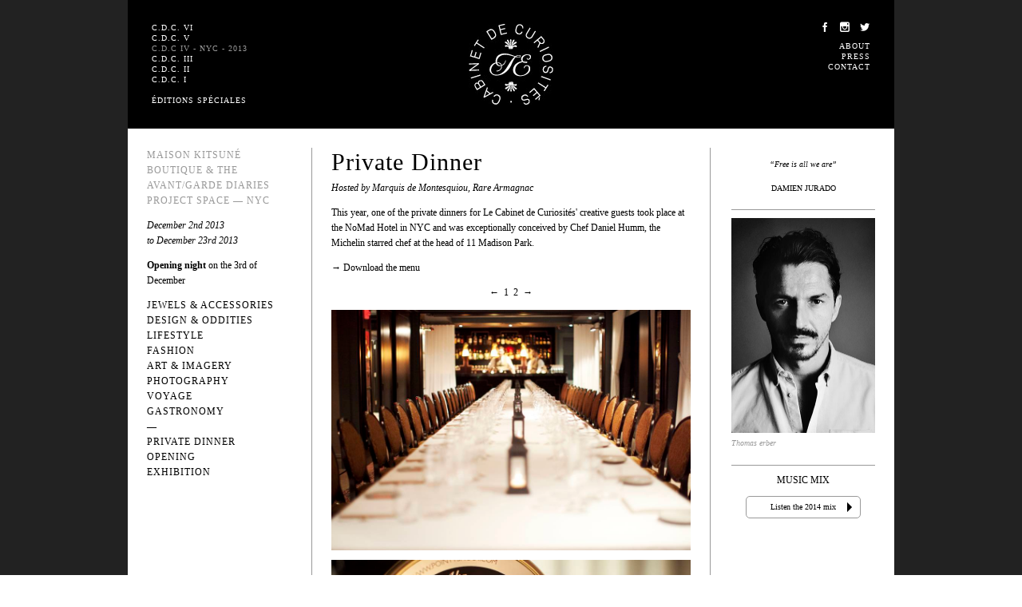

--- FILE ---
content_type: text/html; charset=UTF-8
request_url: http://www.lecabinetdecuriositesdethomaserber.com/en/events/nomad-hotel-kitsune-store-new-york-2013/private-dinner
body_size: 4436
content:
<!DOCTYPE html>


<html  lang="">

<head>
  <meta charset="utf-8" />

  <title>Private Dinner - Le Cabinet de Curiosit&eacute;s de Thomas Erber</title>
  <meta name="description" content="Le cabinet de curiosit&eacute;s de Thomas Erber cr&eacute;e un r&eacute;seau international de designers, d'artistes &amp; de marques et s'addresse &agrave; un public curieux d'objets de luxe: de leur histoire, du parcours de vie qui l'habite et de l'excellence du savoir-faire qui le constitue." />
  <meta name="keywords" content="cabinet, curiosit&eacute;, curiosit&eacute;s, cabinet de curiosit&eacute;s, thomas, erber, thomas erber, colette, browns, luxe" />
  <meta name="robots" content="index, follow" />


  <meta name="HandheldFriendly" content="True">
  <meta name="MobileOptimized" content="320">
  <meta name="viewport" content="width=device-width, initial-scale=1.0">

  <link rel="icon" type="image/png" href="../favicon.png" />

      <link rel="alternate" hreflang="en" href="http://www.lecabinetdecuriositesdethomaserber.com/en/events/nomad-hotel-kitsune-store-new-york-2013/private-dinner" />
  
  <!--[if lte IE 8]>
    <link rel="stylesheet" href="http://www.lecabinetdecuriositesdethomaserber.com/assets/css/ie.css?v=20150106" />
  <![endif]-->
  <!--[if gt IE 8]><!-->
    <link rel="stylesheet" href="http://www.lecabinetdecuriositesdethomaserber.com/assets/css/style.css?v=20150106" />
  <!--<![endif]-->

  <script src="http://www.lecabinetdecuriositesdethomaserber.com/assets/js/vendor/modernizr.custom.83360.js"></script>
</head>

<body class="private-dinner">


 <!--  <div id="js-home-modal" class="modal-overlay modal-overlay--home">
    <div class="modal-content modal-content--home">
          </div>
  </div> -->



  <div class="site-page">

    <div class="responsive-nav">

  <nav class="site-nav" role="navigation">

    <ul class="nav-list nav-editions">

      
              <li class="nav-item  nav-colette-les-bains-galerie-moliere-paris-2015">
          <a href="http://www.lecabinetdecuriositesdethomaserber.com/en/events/colette-les-bains-galerie-moliere-paris-2015">
            C.D.C. VI            <span> - Paris - 2015</span>
          </a>
        </li>
              <li class="nav-item  nav-bangkok-2014">
          <a href="http://www.lecabinetdecuriositesdethomaserber.com/en/events/bangkok-2014">
            C.D.C. V            <span> - Bangkok - 2014</span>
          </a>
        </li>
              <li class="nav-item isActive nav-nomad-hotel-kitsune-store-new-york-2013">
          <a href="http://www.lecabinetdecuriositesdethomaserber.com/en/events/nomad-hotel-kitsune-store-new-york-2013">
            C.D.C IV            <span> - NYC - 2013</span>
          </a>
        </li>
              <li class="nav-item">
          <a href="http://www.lecabinetdecuriositesdethomaserber.com/003-andreas-murkudis-berlin/">
            C.D.C. III
            <span> - Berlin - 2012</span>
          </a>
        </li>
        <li class="nav-item">
          <a href="http://www.lecabinetdecuriositesdethomaserber.com/002-browns-londres/">
            C.D.C. II
            <span> - Londres - 2011</span>
          </a>
        </li>
        <li class="nav-item">
          <a href="http://www.lecabinetdecuriositesdethomaserber.com/001-colette-paris/">
            C.D.C. I
            <span> - Paris - 2010</span>
          </a>
        </li>
        <li class="nav-item">&nbsp;</li>
        <li class="nav-item">
          <a href="http://www.lecabinetdecuriositesdethomaserber.com/bmw-paris/">
            Éditions spéciales
          </a>
        </li>
    </ul>

    <ul class="nav-list nav-pages">

        <li class="nav-item nav-social">
          <a target="_blank" href="http://www.facebook.com/cdcte"><span class="icon-facebook"></span><b>Facebook</b></a>
          <a target="_blank" href="http://instagram.com/cdcte"><span class="icon-instagram"></span><b>Instagram</b></a>
          <a target="_blank" href="http://twitter.com/cdcte"><span class="icon-twitter"></span><b>Twitter</b></a>
        </li>

              <li class="nav-item  nav-concept">
          <a href="http://www.lecabinetdecuriositesdethomaserber.com/en/concept">
                        About          </a>
        </li>
              <li class="nav-item  nav-presse">
          <a href="http://www.lecabinetdecuriositesdethomaserber.com/en/presse">
                        Press          </a>
        </li>
              <li class="nav-item  nav-contact">
          <a href="http://www.lecabinetdecuriositesdethomaserber.com/en/contact">
                        Contact          </a>
        </li>
          </ul>

  </nav>

</div>
    <header class="site-header module-wrapper" role="banner">

      <a class="responsive-nav-toggle" href="javascript:void(0);">&#9776; Menu</a>

      <h1 class="site-logo">
      	<a href="http://www.lecabinetdecuriositesdethomaserber.com">
      		<img src="http://www.lecabinetdecuriositesdethomaserber.com/assets/img/logo.jpg" width="106" height="101" alt="Le Cabinet de Curiosit&eacute;s de Thomas Erber" />
      	</a>
      </h1>

    </header>


<div class="site-content site-content-piece">

    <aside class="content-aside aside-left">

      



<h3>Maison Kitsuné boutique<br /> & The Avant/Garde diaries project space — NYC</h3>

<p class="content-aside-edition-fromto">December 2nd 2013<br /> to December 23rd 2013</p>

<p><strong>Opening night</strong> on the 3rd of December</p>


<nav class="edition-nav">


  
  <ul>
    <li class="edition-cat"><a href="#j">Jewels &amp; Accessories</a>
      <ul id="j">
                  <li>
            <a  href="http://www.lecabinetdecuriositesdethomaserber.com/en/events/nomad-hotel-kitsune-store-new-york-2013/aimee-aimer-vertical-cage-new-york-bracelet">Aimée Aimer</a>
          </li>
                  <li>
            <a  href="http://www.lecabinetdecuriositesdethomaserber.com/en/events/nomad-hotel-kitsune-store-new-york-2013/ambush-design-and-maison-kitsune-real-fur-keychain">Ambush design x Maison Kitsuné</a>
          </li>
                  <li>
            <a  href="http://www.lecabinetdecuriositesdethomaserber.com/en/events/nomad-hotel-kitsune-store-new-york-2013/bliss-lau-perfect-darkness">Bliss Lau</a>
          </li>
                  <li>
            <a  href="http://www.lecabinetdecuriositesdethomaserber.com/en/events/nomad-hotel-kitsune-store-new-york-2013/dea-rosa-zefyros-diplo-bag">Dea Rosa</a>
          </li>
                  <li>
            <a  href="http://www.lecabinetdecuriositesdethomaserber.com/en/events/nomad-hotel-kitsune-store-new-york-2013/house-of-waris-plumage-necklace">House of Waris</a>
          </li>
                  <li>
            <a  href="http://www.lecabinetdecuriositesdethomaserber.com/en/events/nomad-hotel-kitsune-store-new-york-2013/Harumi-Klossowska-Un-serpent-dans-la-lune">Harumi Klossowska</a>
          </li>
                  <li>
            <a  href="http://www.lecabinetdecuriositesdethomaserber.com/en/events/nomad-hotel-kitsune-store-new-york-2013/le-gramme-lucky-you">Le Gramme</a>
          </li>
                  <li>
            <a  href="http://www.lecabinetdecuriositesdethomaserber.com/en/events/nomad-hotel-kitsune-store-new-york-2013/maison-bonnet-the-batglass-and-the-catglass">Maison Bonnet</a>
          </li>
                  <li>
            <a  href="http://www.lecabinetdecuriositesdethomaserber.com/en/events/nomad-hotel-kitsune-store-new-york-2013/visnja-jewels-faith">Visnja Jewels</a>
          </li>
                  <li>
            <a  href="http://www.lecabinetdecuriositesdethomaserber.com/en/events/nomad-hotel-kitsune-store-new-york-2013/vulcain-cricket-president-watch">Vulcain</a>
          </li>
                  <li>
            <a  href="http://www.lecabinetdecuriositesdethomaserber.com/en/events/nomad-hotel-kitsune-store-new-york-2013/yashkathor-hats">Yashkathor</a>
          </li>
              </ul>
    </li>
    <li class="edition-cat"><a href="#a">Design &amp; Oddities</a>
      <ul id="a">
                  <li>
            <a  href="http://www.lecabinetdecuriositesdethomaserber.com/en/events/nomad-hotel-kitsune-store-new-york-2013/alexandre-de-betak-the-stone-pod">Alexandre de Betak</a>
          </li>
                  <li>
            <a  href="http://www.lecabinetdecuriositesdethomaserber.com/en/events/nomad-hotel-kitsune-store-new-york-2013/collectif-cigu-paravent">Collectif Ciguë</a>
          </li>
                  <li>
            <a  href="http://www.lecabinetdecuriositesdethomaserber.com/en/events/nomad-hotel-kitsune-store-new-york-2013/francois-champsaur">François Champsaur</a>
          </li>
                  <li>
            <a  href="http://www.lecabinetdecuriositesdethomaserber.com/en/events/nomad-hotel-kitsune-store-new-york-2013/james-heeley-x-christofle">James Heeley x Christofle</a>
          </li>
                  <li>
            <a  href="http://www.lecabinetdecuriositesdethomaserber.com/en/events/nomad-hotel-kitsune-store-new-york-2013/jc-de-castelbajac-and-sons-light-patrol">JC de Castelbajac and Sons</a>
          </li>
                  <li>
            <a  href="http://www.lecabinetdecuriositesdethomaserber.com/en/events/nomad-hotel-kitsune-store-new-york-2013/micha-l-verheyden-my-favourite-bad-habit">Michaël Verheyden</a>
          </li>
                  <li>
            <a  href="http://www.lecabinetdecuriositesdethomaserber.com/en/events/nomad-hotel-kitsune-store-new-york-2013/noe-duchaufour-lawrance-x-petite-friture-market-chair">Noé Duchaufour-Lawrance x Petite Friture</a>
          </li>
                  <li>
            <a  href="http://www.lecabinetdecuriositesdethomaserber.com/en/events/nomad-hotel-kitsune-store-new-york-2013/pool-x-cedric-morisset-table-contrepoids-and-lampe-maillet">Pool x Cédric Morisset</a>
          </li>
                  <li>
            <a  href="http://www.lecabinetdecuriositesdethomaserber.com/en/events/nomad-hotel-kitsune-store-new-york-2013/saturday-surf-nyc-x-ojas">Saturday Surf NYC x Ojas</a>
          </li>
              </ul>
    </li>
    <li class="edition-cat"><a href="#l">Lifestyle</a>
      <ul id="l">
                  <li>
            <a  href="http://www.lecabinetdecuriositesdethomaserber.com/en/events/nomad-hotel-kitsune-store-new-york-2013/ateliers-ruby">Ateliers Ruby</a>
          </li>
                  <li>
            <a  href="http://www.lecabinetdecuriositesdethomaserber.com/en/events/nomad-hotel-kitsune-store-new-york-2013/common-projects-sneaker">Common Projects</a>
          </li>
                  <li>
            <a  href="http://www.lecabinetdecuriositesdethomaserber.com/en/events/nomad-hotel-kitsune-store-new-york-2013/coqui-coqui">Coqui Coqui</a>
          </li>
                  <li>
            <a  href="http://www.lecabinetdecuriositesdethomaserber.com/en/events/nomad-hotel-kitsune-store-new-york-2013/ghurka">Ghurka</a>
          </li>
                  <li>
            <a  href="http://www.lecabinetdecuriositesdethomaserber.com/en/events/nomad-hotel-kitsune-store-new-york-2013/halfs">Halfs</a>
          </li>
                  <li>
            <a  href="http://www.lecabinetdecuriositesdethomaserber.com/en/events/nomad-hotel-kitsune-store-new-york-2013/moulinette-bicycles-x-hojmark-cycles-bob-the-sailor">Moulinette Bicycles x Hojmark Cycles</a>
          </li>
                  <li>
            <a  href="http://www.lecabinetdecuriositesdethomaserber.com/en/events/nomad-hotel-kitsune-store-new-york-2013/parabellum-and-guillaume-salmon-polo-saddle">Parabellum and Guillaume Salmon (Colette)</a>
          </li>
                  <li>
            <a  href="http://www.lecabinetdecuriositesdethomaserber.com/en/events/nomad-hotel-kitsune-store-new-york-2013/want-les-essentiels-de-la-vie-de-gaulle-trolley">WANT Les Essentiels de la vie</a>
          </li>
              </ul>
    </li>
    <li class="edition-cat"><a href="#f">Fashion</a>
      <ul id="f">
                  <li>
            <a  href="http://www.lecabinetdecuriositesdethomaserber.com/en/events/nomad-hotel-kitsune-store-new-york-2013/alexander-olch">Alexander Olch</a>
          </li>
                  <li>
            <a  href="http://www.lecabinetdecuriositesdethomaserber.com/en/events/nomad-hotel-kitsune-store-new-york-2013/crossley-sharkey">Crossley</a>
          </li>
                  <li>
            <a  href="http://www.lecabinetdecuriositesdethomaserber.com/en/events/nomad-hotel-kitsune-store-new-york-2013/julien-david-parka">Julien David</a>
          </li>
                  <li>
            <a  href="http://www.lecabinetdecuriositesdethomaserber.com/en/events/nomad-hotel-kitsune-store-new-york-2013/maison-kitsune-flight-jacket">Maison Kitsuné</a>
          </li>
                  <li>
            <a  href="http://www.lecabinetdecuriositesdethomaserber.com/en/events/nomad-hotel-kitsune-store-new-york-2013/melinda-gloss-double-breasted-jacket-in-NY">Melinda Gloss</a>
          </li>
                  <li>
            <a  href="http://www.lecabinetdecuriositesdethomaserber.com/en/events/nomad-hotel-kitsune-store-new-york-2013/michael-bastian-ghost-scarf">Michael Bastian</a>
          </li>
                  <li>
            <a  href="http://www.lecabinetdecuriositesdethomaserber.com/en/events/nomad-hotel-kitsune-store-new-york-2013/nor-autonom-jacket">Nor Autonom</a>
          </li>
                  <li>
            <a  href="http://www.lecabinetdecuriositesdethomaserber.com/en/events/nomad-hotel-kitsune-store-new-york-2013/officine-generale-overcoat">Officine générale</a>
          </li>
              </ul>
    </li>
    <li class="edition-cat"><a href="#i">Art &amp; Imagery</a>
      <ul id="i">
                  <li>
            <a  href="http://www.lecabinetdecuriositesdethomaserber.com/en/events/nomad-hotel-kitsune-store-new-york-2013/andre-dream-concert">André</a>
          </li>
                  <li>
            <a  href="http://www.lecabinetdecuriositesdethomaserber.com/en/events/nomad-hotel-kitsune-store-new-york-2013/antoine-de-beaupre-galerie-213">Antoine de Beaupré / Galerie 213</a>
          </li>
                  <li>
            <a  href="http://www.lecabinetdecuriositesdethomaserber.com/en/events/nomad-hotel-kitsune-store-new-york-2013/benoit-peverelli-the-silver-lining-ii">Benoît Peverelli</a>
          </li>
                  <li>
            <a  href="http://www.lecabinetdecuriositesdethomaserber.com/en/events/nomad-hotel-kitsune-store-new-york-2013/carlotta-films">Carlotta Films</a>
          </li>
                  <li>
            <a  href="http://www.lecabinetdecuriositesdethomaserber.com/en/events/nomad-hotel-kitsune-store-new-york-2013/darcel-sulk">Darcel</a>
          </li>
                  <li>
            <a  href="http://www.lecabinetdecuriositesdethomaserber.com/en/events/nomad-hotel-kitsune-store-new-york-2013/elina-kechicheva-in-the-desert">Elina Kechicheva</a>
          </li>
                  <li>
            <a  href="http://www.lecabinetdecuriositesdethomaserber.com/en/events/nomad-hotel-kitsune-store-new-york-2013/jean-philippe-delhomme-motorcycle-painter">Jean-Philippe Delhomme</a>
          </li>
                  <li>
            <a  href="http://www.lecabinetdecuriositesdethomaserber.com/en/events/nomad-hotel-kitsune-store-new-york-2013/hubert-marot-untitled">Hubert Marot</a>
          </li>
                  <li>
            <a  href="http://www.lecabinetdecuriositesdethomaserber.com/en/events/nomad-hotel-kitsune-store-new-york-2013/michel-figuet-tribute-to-leonard-cohen">Michel Figuet</a>
          </li>
                  <li>
            <a  href="http://www.lecabinetdecuriositesdethomaserber.com/en/events/nomad-hotel-kitsune-store-new-york-2013/natasha-gornik-easter">Natasha Gornik</a>
          </li>
                  <li>
            <a  href="http://www.lecabinetdecuriositesdethomaserber.com/en/events/nomad-hotel-kitsune-store-new-york-2013/nick-devereux-flakturm">Nick Devereux</a>
          </li>
                  <li>
            <a  href="http://www.lecabinetdecuriositesdethomaserber.com/en/events/nomad-hotel-kitsune-store-new-york-2013/raif-adelberg-home-run">Raif Adelberg</a>
          </li>
                  <li>
            <a  href="http://www.lecabinetdecuriositesdethomaserber.com/en/events/nomad-hotel-kitsune-store-new-york-2013/wang-dawei-the-people">Wang Dawei</a>
          </li>
              </ul>
    </li>
    <li class="edition-cat"><a href="#i">Photography</a>
      <ul id="p">
              </ul>
    </li>
    <li class="edition-cat"><a href="#v">Voyage</a>
      <ul id="v">
              </ul>
    </li>
    <li class="edition-cat"><a href="#g">Gastronomy</a>
      <ul id="g">
                  <li>
            <a  href="http://www.lecabinetdecuriositesdethomaserber.com/en/events/nomad-hotel-kitsune-store-new-york-2013/chef-daniel-humm">Chef Daniel Humm</a>
          </li>
                  <li>
            <a  href="http://www.lecabinetdecuriositesdethomaserber.com/en/events/nomad-hotel-kitsune-store-new-york-2013/marquis-de-montesquiou-fortress-bottle-project">Marquis de Montesquiou</a>
          </li>
                  <li>
            <a  href="http://www.lecabinetdecuriositesdethomaserber.com/en/events/nomad-hotel-kitsune-store-new-york-2013/pointy-snout-caviar">Pointy Snout</a>
          </li>
              </ul>
    </li>
  </ul>

  <span>&mdash;</span>


  
  
  <ul>

  
      <li class="edition-private-dinner">
      <a href="http://www.lecabinetdecuriositesdethomaserber.com/en/events/nomad-hotel-kitsune-store-new-york-2013/private-dinner">Private Dinner</a>
    </li>
  
            <li class="edition-opening">
        <a href="http://www.lecabinetdecuriositesdethomaserber.com/en/events/nomad-hotel-kitsune-store-new-york-2013/opening">Opening</a>
      </li>
      
      <li class="edition-exhibition">
      <a href="http://www.lecabinetdecuriositesdethomaserber.com/en/events/nomad-hotel-kitsune-store-new-york-2013/exhibition">Exhibition</a>
    </li>
  
  
  </ul>
</nav>


    </aside>

    <article class="content-article content-center">

      
      <header class="content-article-header content-article-header-piece">

        <h1>Private Dinner</h1>

        <div class="content-article-dinner-intro">
          <p><em>Hosted by Marquis de Montesquiou, Rare Armagnac</em></p>
<p>This year, one of the private dinners for Le Cabinet de Curiosités' creative guests took place at the NoMad Hotel in NYC and was exceptionally conceived by Chef Daniel Humm, the Michelin starred chef at the head of 11 Madison Park.</p>
<p><a href="http://www.lecabinetdecuriositesdethomaserber.com/content/events/3-nomad-hotel-kitsune-store-new-york-2013/private-dinner/cdc-menu-nomad.pdf">&rarr; Download the menu</a></p>        </div>

      </header>

      <div id="page-container" class="edition-gallery edition-gallery-dinner">

        
          <div class="page_navigation"></div>

          <ul class="content">

          
          <li>
          
            <figure>
              <img src="http://www.lecabinetdecuriositesdethomaserber.com/content/events/3-nomad-hotel-kitsune-store-new-york-2013/private-dinner/01-cabinet041.jpg" width="950" height="634" alt="" />
                          </figure>
          </li>
          
          <li>
          
            <figure>
              <img src="http://www.lecabinetdecuriositesdethomaserber.com/content/events/3-nomad-hotel-kitsune-store-new-york-2013/private-dinner/02-cabinet044.jpg" width="950" height="633" alt="" />
                          </figure>
          </li>
          
          <li>
          
            <figure>
              <img src="http://www.lecabinetdecuriositesdethomaserber.com/content/events/3-nomad-hotel-kitsune-store-new-york-2013/private-dinner/03-cabinet064.jpg" width="950" height="633" alt="" />
                          </figure>
          </li>
          
          <li>
          
            <figure>
              <img src="http://www.lecabinetdecuriositesdethomaserber.com/content/events/3-nomad-hotel-kitsune-store-new-york-2013/private-dinner/cabinet048.jpg" width="950" height="633" alt="" />
                          </figure>
          </li>
          
          <li>
          
            <figure>
              <img src="http://www.lecabinetdecuriositesdethomaserber.com/content/events/3-nomad-hotel-kitsune-store-new-york-2013/private-dinner/cabinet050.jpg" width="950" height="633" alt="" />
                          </figure>
          </li>
          
          <li>
          
            <figure>
              <img src="http://www.lecabinetdecuriositesdethomaserber.com/content/events/3-nomad-hotel-kitsune-store-new-york-2013/private-dinner/cabinet051.jpg" width="950" height="633" alt="" />
                          </figure>
          </li>
          
          <li>
          
            <figure>
              <img src="http://www.lecabinetdecuriositesdethomaserber.com/content/events/3-nomad-hotel-kitsune-store-new-york-2013/private-dinner/cabinet052.jpg" width="950" height="1509" alt="" />
                          </figure>
          </li>
          
          <li>
          
            <figure>
              <img src="http://www.lecabinetdecuriositesdethomaserber.com/content/events/3-nomad-hotel-kitsune-store-new-york-2013/private-dinner/cabinet053.jpg" width="950" height="1425" alt="" />
                          </figure>
          </li>
          
          <li>
          
            <figure>
              <img src="http://www.lecabinetdecuriositesdethomaserber.com/content/events/3-nomad-hotel-kitsune-store-new-york-2013/private-dinner/cabinet054.jpg" width="950" height="630" alt="" />
                          </figure>
          </li>
          
          <li>
          
            <figure>
              <img src="http://www.lecabinetdecuriositesdethomaserber.com/content/events/3-nomad-hotel-kitsune-store-new-york-2013/private-dinner/cabinet056.jpg" width="950" height="1450" alt="" />
                          </figure>
          </li>
          
          <li>
          
            <figure>
              <img src="http://www.lecabinetdecuriositesdethomaserber.com/content/events/3-nomad-hotel-kitsune-store-new-york-2013/private-dinner/cabinet057.jpg" width="950" height="631" alt="" />
                          </figure>
          </li>
          
          <li>
          
            <figure>
              <img src="http://www.lecabinetdecuriositesdethomaserber.com/content/events/3-nomad-hotel-kitsune-store-new-york-2013/private-dinner/cabinet058.jpg" width="950" height="633" alt="" />
                          </figure>
          </li>
          
          <li>
          
            <figure>
              <img src="http://www.lecabinetdecuriositesdethomaserber.com/content/events/3-nomad-hotel-kitsune-store-new-york-2013/private-dinner/cabinet059.jpg" width="950" height="633" alt="" />
                          </figure>
          </li>
          
          <li>
          
            <figure>
              <img src="http://www.lecabinetdecuriositesdethomaserber.com/content/events/3-nomad-hotel-kitsune-store-new-york-2013/private-dinner/cabinet060.jpg" width="950" height="633" alt="" />
                          </figure>
          </li>
          
          <li>
          
            <figure>
              <img src="http://www.lecabinetdecuriositesdethomaserber.com/content/events/3-nomad-hotel-kitsune-store-new-york-2013/private-dinner/cabinet061.jpg" width="950" height="633" alt="" />
                          </figure>
          </li>
          
          <li>
          
            <figure>
              <img src="http://www.lecabinetdecuriositesdethomaserber.com/content/events/3-nomad-hotel-kitsune-store-new-york-2013/private-dinner/cabinet062.jpg" width="950" height="633" alt="" />
                          </figure>
          </li>
          
          <li>
          
            <figure>
              <img src="http://www.lecabinetdecuriositesdethomaserber.com/content/events/3-nomad-hotel-kitsune-store-new-york-2013/private-dinner/cabinet063.jpg" width="950" height="633" alt="" />
                          </figure>
          </li>
          
        </ul>

        <div class="page_navigation"></div>

        <p><p><em>Photos © Diggy Lloyd</em></p>
        
      </div>

    </article>

    <aside class="content-aside aside-right">

      <section>

                <!-- <figure class="figure-blockquote">
          <blockquote>
            <p>“Remember when<br /> we were almost young”</p>
          </blockquote>
          <figcaption>Leonard Cohen</figcaption>
        </figure> -->

        <figure class="figure-blockquote">
          <blockquote>
            <p>“Free is all we are”</p>
          </blockquote>
          <figcaption>Damien Jurado</figcaption>
        </figure>
      </section>

      <section>

        <figure class="figure-image">

  
    <a href="http://www.lecabinetdecuriositesdethomaserber.com/en/concept">
      <img src="http://www.lecabinetdecuriositesdethomaserber.com/assets/img/thomas-erber-2014-sidebar.jpg" alt="" />
      <figcaption>Thomas erber</figcaption>
    </a>

  
</figure>
      </section>

      <section class="push-mix">

                <h2>MUSIC MIX</h2>

        <a href="http://www.lecabinetdecuriositesdethomaserber.com/en/getthemusic" class="button">Listen the 2014 mix</a>
      </section>

    </aside>

</div>

  <footer class="site-footer">

    <div class="module-wrapper">

      <div class="module-wrapped footer-nav">

        
      </div>

    </div>

    <div class="module-wrapper copyright">
      <p>© 2009-2026 <a href="http://cdcte.com">Le Cabinet de curiosités de Thomas Erber</a></p>    </div>

  </footer>

  <script>window.jQuery || document.write('<script src="http://www.lecabinetdecuriositesdethomaserber.com/assets/js/vendor/jquery-1.9.1.min.js"><\/script>')</script>
  <script src="http://www.lecabinetdecuriositesdethomaserber.com/assets/js/vendor/jquery.cycle2.js"></script>
  <script src="http://www.lecabinetdecuriositesdethomaserber.com/assets/js/vendor/jquery.pajinate.min.js"></script>
  <script src="http://www.lecabinetdecuriositesdethomaserber.com/assets/js/cdc.min.js"></script>

  <!-- analytics -->

</body>

</html>

--- FILE ---
content_type: text/css
request_url: http://www.lecabinetdecuriositesdethomaserber.com/assets/css/style.css?v=20150106
body_size: 4727
content:
@charset "UTF-8";
*{box-sizing:border-box}/*! normalize.css v1.1.1 | MIT License | git.io/normalize */article,aside,details,figcaption,figure,footer,header,hgroup,main,nav,section,summary{display:block}audio,canvas,video{display:inline-block;*display:inline;*zoom:1}audio:not([controls]){display:none;height:0}[hidden]{display:none}html{background:#fff;color:#000;font-size:100%;-webkit-text-size-adjust:100%;-ms-text-size-adjust:100%}html,button,input,select,textarea{font-family:sans-serif}body{margin:0}a:focus{outline:thin dotted}a:active,a:hover{outline:0}h1{font-size:2em;margin:0.67em 0}h2{font-size:1.5em;margin:0.83em 0}h3{font-size:1.17em;margin:1em 0}h4{font-size:1em;margin:1.33em 0}h5{font-size:0.83em;margin:1.67em 0}h6{font-size:0.67em;margin:2.33em 0}abbr[title]{border-bottom:1px dotted}b,strong{font-weight:bold}blockquote{margin:1em 40px}dfn{font-style:italic}hr{box-sizing:content-box;height:0}mark{background:#ff0;color:#000}p,pre{margin:1em 0}code,kbd,pre,samp{font-family:monospace, serif;_font-family:'courier new', monospace;font-size:1em}pre{white-space:pre;white-space:pre-wrap;word-wrap:break-word}q{quotes:none}q:before,q:after{content:'';content:none}small{font-size:80%}sub,sup{font-size:75%;line-height:0;position:relative;vertical-align:baseline}sup{top:-0.5em}sub{bottom:-0.25em}dl,menu,ol,ul{margin:1em 0}dd{margin:0 0 0 40px}menu,ol,ul{padding:0 0 0 40px}nav ul,nav ol{list-style:none;list-style-image:none}img{border:0;-ms-interpolation-mode:bicubic}svg:not(:root){overflow:hidden}figure{margin:0}form{margin:0}fieldset{border:1px solid #c0c0c0;margin:0 2px;padding:0.35em 0.625em 0.75em}legend{border:0;padding:0;white-space:normal;*margin-left:-7px}button,input,select,textarea{font-size:100%;margin:0;vertical-align:baseline;*vertical-align:middle}button,input{line-height:normal}button,select{text-transform:none}button,html input[type="button"],input[type="reset"],input[type="submit"]{-webkit-appearance:button;cursor:pointer;*overflow:visible}button[disabled],html input[disabled]{cursor:default}input[type="checkbox"],input[type="radio"]{box-sizing:border-box;padding:0;*height:13px;*width:13px}input[type="search"]{-webkit-appearance:textfield;box-sizing:content-box}input[type="search"]::-webkit-search-cancel-button,input[type="search"]::-webkit-search-decoration{-webkit-appearance:none}button::-moz-focus-inner,input::-moz-focus-inner{border:0;padding:0}textarea{overflow:auto;vertical-align:top}table{border-collapse:collapse;border-spacing:0}a,a:link,a:visited,a:hover,a:active{text-decoration:none;color:#999999}a:hover{color:#595959}img{display:block;width:100%;max-width:100%;height:auto}video{max-width:100%;height:auto}iframe,embed,object{max-width:100%}b,strong{font-weight:600}h1,h2,h3,h4{margin-top:0;font-weight:400}.content-article h1{font-family:"times new roman",serif;letter-spacing:1px;text-transform:uppercase;font-size:12px;font-size:1.2rem}ul,li{margin:0;padding:0}li{list-style-type:none}p{margin:0 0 1em 0}.module-wrapper{width:100%}.module-wrapped{max-width:90%;margin:0 auto}@media screen and (min-width: 64em){.module-wrapped{max-width:100%;}}html{height:100%;font-size:62.5%}body{margin:0;padding:0;font-family:georgia,serif;font-size:12px;font-weight:400;line-height:1.6;min-height:100%;background-color:#222}@media screen and (max-width: 47.9375em){body.home{background-color:#000000}}.site-page{position:relative;*zoom:1;max-width:68em;margin-left:auto;margin-right:auto;max-width:80em;background-color:#ffffff}.site-page:before,.site-page:after{content:" ";display:table}.site-page:after{clear:both}.site-header{padding:2.5em .833333em;background-color:#000000;position:relative}.site-footer{*zoom:1;clear:both;background-color:#000000;color:#999999;padding:2.5em 0;text-align:center}.site-footer:before,.site-footer:after{content:" ";display:table}.site-footer:after{clear:both}.site-footer p{margin-bottom:0}@media screen and (max-width: 47.9375em){.site-footer a{display:block}}.site-logo{margin:0;padding:0;width:106px;height:101px;margin:0 auto}@media screen and (max-width: 47.9375em){.site-logo img{margin:0 auto;}}.site-social .social-item a{display:block;text-indent:-999em;width:20px;height:20px;background-color:transparent;background-image:url(../img/icons-social.png);background-repeat:no-repeat;background-position:0 0}.site-social .social-item a:hover{background-position:0 -20px;background-color:transparent;-webkit-transition:none;transition:none}.site-social .social-item.link-linkedin a{background-position:-20px 0}.site-social .social-item.link-linkedin a:hover{background-position:-20px -20px}.site-social .social-item.link-twitter a{background-position:-40px 0}.site-social .social-item.link-twitter a:hover{background-position:-40px -20px}.responsive-nav .site-social{*zoom:1}.responsive-nav .site-social:before,.responsive-nav .site-social:after{content:" ";display:table}.responsive-nav .site-social:after{clear:both}@media screen and (max-width: 47.9375em){.responsive-nav .site-social{width:50%;float:left;}.responsive-nav .site-social .social-item{box-sizing:border-box;width:33.3333%;float:left;text-align:center;border-right:1px solid #ccc;border-bottom:0}.responsive-nav .site-social a{margin:.55em auto}}@media screen and (min-width: 48em){.responsive-nav .site-social{float:right;margin-top:-240px;margin-right:2em;}.responsive-nav .site-social .social-item{float:left;margin-right:.5em}}@media screen and (min-width: 64em){.responsive-nav .site-social{clear:both;margin-top:-250px;}}.site-footer .site-social{*zoom:1;margin-bottom:1em}.site-footer .site-social:before,.site-footer .site-social:after{content:" ";display:table}.site-footer .site-social:after{clear:both}.site-footer .site-social .social-list{float:right;margin-right:2em}.site-footer .site-social .social-item{float:left;margin-right:.5em}.responsive-nav-toggle{position:absolute;top:15px;left:15px;color:#fff;letter-spacing:1px;text-transform:uppercase}@media screen and (min-width: 37.5em){.responsive-nav-toggle{top:30px;left:30px;}}.responsive-nav b{font-weight:normal}.responsive-nav .site-nav .nav-item a{font-family:"times new roman",serif;letter-spacing:1px;text-transform:uppercase;font-size:10px;font-size:1rem;color:#ffffff}.responsive-nav .site-nav .nav-item a span{display:none}.responsive-nav .site-nav .nav-item a:hover{color:#999999}.responsive-nav .site-nav .nav-item a:hover span{display:inline}.responsive-nav .site-nav .nav-item.isActive a span{display:inline}.responsive-nav .site-nav .nav-item.active a,.responsive-nav .site-nav .nav-item.isActive a{color:#999999}@media screen and (max-width: 47.9375em){.responsive-nav .site-nav{padding-bottom:0.8333333333em;background-color:#000000;}.responsive-nav .site-nav .nav-item{display:block;width:100%;border-bottom:1px solid #222}.responsive-nav .site-nav .nav-item a{font-size:12px;font-size:1.2rem}.responsive-nav .site-nav .nav-item a span{display:inline}.responsive-nav .site-nav .nav-item a span[class^="icon-"],.responsive-nav .site-nav .nav-item a span[class*=" icon-"]{margin-right:9px}.responsive-nav .site-nav a{display:block;width:100%;padding:0.5833333333em}.responsive-nav .site-nav a:hover{background-color:#222;color:#999999}.responsive-nav .site-nav .nav-social a{display:inline-block;width:auto}}@media screen and (min-width: 48em){.responsive-nav .site-nav .nav-list{position:absolute;top:28px;z-index:2}.responsive-nav .site-nav .nav-pages{right:30px;text-align:right}.responsive-nav .site-nav .nav-editions{left:30px}.responsive-nav .site-nav .nav-item{display:block;line-height:1.1}.responsive-nav .site-nav .nav-editions .nav-item{float:left;clear:left}.responsive-nav .site-nav .nav-pages .nav-item{float:right;clear:right}.responsive-nav .site-nav .nav-social{margin-bottom:9px}.responsive-nav .site-nav a span[class^="icon-"],.responsive-nav .site-nav a span[class*=" icon-"]{display:inline;font-size:12px;margin-left:9px}.responsive-nav .site-nav a b{display:none}}.site-language{*zoom:1}.site-language:before,.site-language:after{content:" ";display:table}.site-language:after{clear:both}@media screen and (max-width: 47.9375em){.site-language{width:35%;float:left;}.site-language .language-item{box-sizing:border-box;width:50%;float:left;text-align:center;border-right:1px solid #ccc;border-bottom:0}}@media screen and (min-width: 48em){.site-language{float:right;margin-top:-242px;margin-right:124px;}.site-language .language-item{float:left}.site-language .language-item a{font-size:14px;font-size:1.4rem;padding:.5em 1em;text-transform:uppercase;color:#ffffff;position:relative}.site-language .language-item a:before{position:absolute;top:-.025em;left:.1em;content:'•';font-size:2em;line-height:1}}@media screen and (min-width: 64em){.site-language{clear:both;float:left;margin-right:0;margin-top:-80px;}}@media screen and (min-width: 48em){.responsive-nav-toggle{display:none;}}.responsive-nav{display:none}.responsive-nav.active{display:block}@media screen and (max-width: 47.9375em){.responsive-nav{max-height:55em;}}@media screen and (min-width: 48em){.responsive-nav{display:block;}}.content{clear:both;margin-top:1em}.modal-overlay{width:100%;height:100%;position:absolute;top:0px;left:0px;background:rgba(0,0,0,0.7);z-index:1000;text-align:center;opacity:0;-webkit-transition:opacity .3s linear;transition:opacity .3s linear}.modal-overlay.revealed{opacity:1}.modal-overlay.js-hidden{opacity:0;z-index:-1}.modal-overlay .modal-content{position:absolute;top:50%;left:50%;background-color:#ffffff;color:#000000;width:40em;margin-left:-20em;height:40em;margin-top:-20em;padding:2.5em 3em;border:4px solid #000000;outline:6px solid #ffffff}.modal-overlay .modal-content h1{margin:0;padding:0;padding:0 2em;margin-bottom:.5em;line-height:1.2}.modal-overlay .modal-content h2{margin:0;padding:0;margin-bottom:.5em;color:#666666}.modal-overlay .modal-content h3{margin:0;padding:0;margin-bottom:.5em;font-style:italic;text-decoration:underline}.modal-overlay .modal-content p:first-of-type:before{content:"~";display:block}.modal-overlay .modal-content a{font-style:italic;margin-left:1em;text-decoration:underline}.modal-overlay .modal-content a.button{font-style:normal;text-decoration:none;display:inline-block;vertical-align:baseline;zoom:1;*display:inline;*vertical-align:auto;color:#ffffff;background-color:#000000;margin:3em 1em 0 0;padding:.75em 1.5em;border-radius:5px;box-shadow:1px 2px 5px 0 #999999;-webkit-transition:background-color .1s linear;transition:background-color .1s linear}.modal-overlay .modal-content a.button:hover{background-color:#999999}.content-header-title{font-size:16px;font-size:1.6rem;text-transform:uppercase;font-weight:600;margin-bottom:.5em}.content-header h2{font-size:20px;font-size:2rem;line-height:1.2;text-transform:uppercase;font-weight:600;margin-bottom:.5em}.aside-right{font-size:14px;font-size:1.4rem}aside section{border-color:#999999;border-style:solid;border-width:0 0 1px 0;padding-bottom:1.3333333333em;padding-top:0.6666666667em}aside section:first-of-type{padding-top:0}aside section:last-of-type{border-width:0}.figure-image figcaption{margin-top:.5em;font-style:italic;font-size:10px;font-size:1rem}.figure-blockquote{text-align:center;font-size:10px;font-size:1rem}.figure-blockquote blockquote{font-style:italic;margin:1.3333333333em 0}.figure-blockquote figcaption{text-transform:uppercase}.push-mix{text-align:center}.push-mix h2{font-size:12px;font-size:1.2rem}.push-mix .button{display:inline-block;vertical-align:baseline;zoom:1;*display:inline;*vertical-align:auto;width:80%;padding:.5em 1.5em;border:1px solid #999999;border-radius:5px;font-size:10px;font-size:1rem;position:relative;color:#000000}.push-mix .button:after{right:3%;top:50%;border:solid transparent;content:" ";height:0;width:0;position:absolute;pointer-events:none;border-color:transparent;border-left-color:#000000;border-width:6px;margin-top:-6px}.push-mix .button:hover{background-color:#000000;color:#ffffff}.push-mix .button:hover:after{border-color:rgba(255,255,255,0);border-left-color:#ffffff}.site-content{*zoom:1;width:90%;margin:0 auto;padding-top:2em}.site-content:before,.site-content:after{content:" ";display:table}.site-content:after{clear:both}.site-content.site-content-home,.site-content.site-content-contact{margin:0;padding-top:0;width:100%;max-width:100%}.aside-left{display:none}@media screen and (min-width: 48em){.site-content{width:100%;padding:2em}.aside-left,.aside-right{float:left;display:block;margin-right:1.5595117805%;width:21.0092686152%}.aside-left:last-child,.aside-right:last-child{margin-right:0}.aside-left{padding-right:0.8333333333em}.aside-left.aside-left__piece{margin-left:-78.9907313848%}.aside-right{padding-left:0.8333333333em}.content-center{float:left;display:block;margin-right:1.5595117805%;width:54.8624392087%;padding:0 2em 1.3333333333em;border-color:#999999;border-width:0 1px 0 1px;border-style:solid}.content-center:last-child{margin-right:0}.content-center.content-center__piece{margin-left:22.5687803957%}.site-content-home,.site-content-contact{padding:0}}@media screen and (min-width: 37.5em){.site-content-presse .content-article{float:left;display:block;margin-right:1.5595117805%;width:66.1468294065%;margin-left:16.9265852967%}.site-content-presse .content-article:last-child{margin-right:0}}.content-article{background-color:#ffffff}.content-article-title{font-size:14px;font-size:1.4rem}.site-content-edition .aside-left{display:block}.site-content-edition .aside-left h3{font-family:"times new roman",serif;font-size:12px;font-size:1.2rem;letter-spacing:1px;text-transform:uppercase;color:#999999}.site-content-edition .aside-left .edition-nav ul ul{display:none}.site-content-edition .aside-left .edition-nav ul ul.open{display:block}.site-content-edition .aside-left .edition-nav a{color:black}.site-content-edition .aside-left .edition-nav>ul>li>a{font-family:"times new roman",serif;text-transform:uppercase;letter-spacing:1px}.site-content-edition .aside-left .edition-nav>ul>li li a:hover{color:#999999}.site-content-edition .content-article{text-align:center}.site-content-edition .content-article h1{margin-bottom:2em}.site-content-edition .content-article .tabbed-nav{display:block;font-size:0px;font-size:0rem;border-color:#999999;border-style:solid;border-width:1px 0;padding:6px 0}.site-content-edition .content-article .tabbed-nav .tabbed-nav-item{font-size:12px;font-size:1.2rem;text-transform:uppercase;width:50%}.site-content-edition .content-article .tabbed-nav .tabbed-nav-item a.active{color:#000000}.site-content-edition .content-article .tab{margin-top:2em;margin-bottom:4em}.site-content-edition .content-article .tab .guest-cat{font-size:18px;font-size:1.8rem;font-family:"times new roman",serif;font-weight:400;letter-spacing:1px;text-transform:uppercase;margin-bottom:1em}.site-content-edition .content-article .tab .guests-list{margin-bottom:1.5em}.site-content-edition .content-article .tab .guests-list li{line-height:1.6}.site-content-edition .content-article .tab .guests-list a{color:#000000}.site-content-edition .content-article h2{font-size:12px;font-size:1.2rem;font-weight:600}.site-content-edition .content-article hr{color:#b3b3b3;background-color:#b3b3b3;height:1px;border-width:0;display:block;width:5em;margin:1.5em auto}@media screen and (max-width: 47.9375em){.site-content-edition .content-article h1 span{display:block}.site-content-edition .content-article .tabbed-nav{padding:0}.site-content-edition .content-article .tabbed-nav .tabbed-nav-item{width:100%;border-bottom:1px solid #cccccc}.site-content-edition .content-article .tabbed-nav .tabbed-nav-item:last-of-type{border:none}.site-content-edition .content-article .tabbed-nav .tabbed-nav-item a{width:100%;display:block;padding:.5em 0}.site-content-edition .content-article .tab a{display:block;margin:0 auto .5em;padding:.25em 0}.site-content-edition .content-article .tab a:hover{color:#999999}.site-content-edition .content-article .tab strong{display:block}.site-content-edition .content-article .tab span{display:none}.site-content-edition .aside-right{display:none}.site-content-edition .aside-left{display:none}.site-content-edition .aside-left h3{text-align:center}.site-content-edition .aside-left p{display:none}.site-content-edition .aside-left .edition-nav{margin-bottom:2em;padding-bottom:0.5em 0;border-color:#999999;border-style:solid;border-width:1px 0 0 0;text-align:center}.site-content-edition .aside-left .edition-nav>ul>li{border-bottom:1px solid #999999;padding:0.5em}}@media screen and (min-width: 48em){.site-content-edition .aside-left h3 br{display:none}.site-content-edition .aside-left .content-aside-edition-fromto{font-style:italic}.site-content-edition .content-article .tabbed-nav{border-width:0}.site-content-edition .content-article .tabbed-nav .tabbed-nav-item{width:auto;padding:0 1em}}.site-content-piece .aside-left{display:block}.site-content-piece .aside-left h3{font-family:"times new roman",serif;font-size:12px;font-size:1.2rem;letter-spacing:1px;text-transform:uppercase;color:#999999}.site-content-piece .aside-left .edition-nav ul ul{display:none}.site-content-piece .aside-left .edition-nav ul ul.open{display:block}.site-content-piece .aside-left .edition-nav a{color:black}.site-content-piece .aside-left .edition-nav a.page-is-open{color:#999999}.site-content-piece .aside-left .edition-nav>ul>li>a{font-family:"times new roman",serif;text-transform:uppercase;letter-spacing:1px}.site-content-piece .aside-left .edition-nav>ul>li li a:hover{color:#999999}.site-content-piece .content-article{padding-bottom:10em}.site-content-piece .content-article h1{font-size:30px;font-size:3rem;line-height:1.2;margin-bottom:0.1666666667em;text-transform:none}.site-content-piece .content-article h2{font-size:12px;font-size:1.2rem;text-transform:uppercase;letter-spacing:1px;margin-bottom:0}.site-content-piece .content-article a{color:#000000}.site-content-piece .content-article a:hover{color:#999999}.site-content-piece .content-article .slideshow{margin-bottom:2em}.site-content-piece .content-article .slideshow>div{width:100%}.site-content-piece .content-article .slideshow img{width:auto;height:auto;margin:0 auto;max-width:100%;max-height:312px}.site-content-piece .content-article .content-article-piece-details p{font-style:italic}.site-content-piece .content-article .content-article-piece-details p:after{content:'–';display:block;margin:1.1666666667em 0}@media screen and (max-width: 47.9375em){.site-content-piece .content-article h1 span{display:block}.site-content-piece .aside-right{display:none}.site-content-piece .aside-left h3{text-align:center}.site-content-piece .aside-left p{display:none}.site-content-piece .aside-left .edition-nav{margin-bottom:2em;padding-bottom:0.5em 0;border-color:#999999;border-style:solid;border-width:1px 0 0 0;text-align:center}.site-content-piece .aside-left .edition-nav>ul>li{border-bottom:1px solid #999999;padding:0.5em}}@media screen and (min-width: 48em){.site-content-piece .aside-left h3 br{display:none}.site-content-piece .aside-left .content-aside-edition-fromto{font-style:italic}.site-content-piece .content-article .slideshow{min-height:312px}}.edition-gallery figure{margin-bottom:1em}.edition-gallery figure img{margin-bottom:.5em}.edition-gallery figure figcaption{text-align:right;font-style:italic}.edition-gallery .page_navigation{text-align:center}.edition-gallery .page_navigation a{display:inline-block;vertical-align:baseline;zoom:1;*display:inline;*vertical-align:auto;padding:0 .25em}.site-content-about .content-article .tabbed-nav{display:block;margin:24px 0}.site-content-about .content-article .tabbed-nav .tabbed-nav-item{letter-spacing:1px;text-transform:uppercase}.site-content-about .content-article .tabbed-nav .tabbed-nav-item a{color:#000000}.site-content-about .content-article .tabbed-nav .tabbed-nav-item a:hover{color:#999999}.site-content-about .content-article .tabbed-nav .tabbed-nav-item a.active{color:#999999;font-style:italic}.site-content-about .content-article .tab{margin-bottom:4em}@media screen and (max-width: 47.9375em){.site-content-about .tabbed-nav{font-size:0px;font-size:0rem;text-align:center;border-color:#999999;border-style:solid;border-width:1px 0 0}.site-content-about .tabbed-nav .tabbed-nav-item{font-size:12px;font-size:1.2rem;width:50%;border-color:#999999;border-style:solid;border-width:0 0 1px;padding:0.6666666667em}.site-content-about .tabbed-nav .tabbed-nav-item:nth-child(2n+1){border-width:0 1px 1px 0}.site-content-about .aside-right{display:none}}@media screen and (min-width: 48em){.site-content-about .tabbed-nav .tabbed-nav-item{padding-right:0.8333333333em;margin-right:0.8333333333em}.site-content-about .aside-right{display:block}}.site-content-presse .content-article{text-align:center}.site-content-presse .content-article h1{margin:1.25em auto 2.5em;max-width:16em}.site-content-presse .content-article h1 span,.site-content-presse .content-article h1 em{display:block}.site-content-presse .content-article figure{margin-bottom:3.3333333333em}.site-content-presse .content-article blockquote{max-width:34em;margin:0 auto;font-family:"times new roman",serif;font-size:14px;font-size:1.4rem;font-style:italic}.site-content-presse .content-article blockquote p:before{content:'«';padding-right:0.3333333333em}.site-content-presse .content-article blockquote p:after{content:'»';padding-left:0.3333333333em}.site-content-presse .content-article cite{font-style:normal}.site-content-contact{position:relative;background:transparent}.site-content-contact .ratio-box{overflow:hidden;position:relative;position:relative;z-index:1}.site-content-contact .ratio-box:before{content:"";display:block;height:0;padding-top:61.875%}.site-content-contact .ratio-box>.slideshow{position:absolute;left:0;top:0;width:100%;height:100%}.site-content-contact .content-article{padding:3.3333333333em 2.5em;margin:0 auto;border:10px solid #000000;text-align:center}.site-content-contact .content-article h1{margin:0 auto;max-width:24em;margin-bottom:3.3333333333em}.site-content-contact .content-article a{color:#000000}.site-content-contact .content-article a:hover{color:#999999}@media screen and (min-width: 37.5em){.site-content-contact{padding:0;}.site-content-contact .content-article{width:418px;margin:5em 0 0 -209px;position:absolute;top:0px;left:50%;z-index:2}}.tabbed-nav{display:none}@media screen and (min-width: 48em){.tabbed-nav{display:block;}}.tabbed-nav .tabbed-nav-item{display:inline-block;vertical-align:baseline;zoom:1;*display:inline;*vertical-align:auto}.tab{display:none}.tab.active{display:block}@font-face{font-family:'icomoon';src:url('../fonts/icomoon.eot?xulhy2');src:url('../fonts/icomoon.eot?#iefixxulhy2') format('embedded-opentype'),url('../fonts/icomoon.woff?xulhy2') format('woff'),url('../fonts/icomoon.ttf?xulhy2') format('truetype'),url('../fonts/icomoon.svg?xulhy2#icomoon') format('svg');font-weight:normal;font-style:normal;}[class^="icon-"],[class*=" icon-"]{font-family:'icomoon';speak:none;font-style:normal;font-weight:normal;font-variant:normal;text-transform:none;line-height:1;-webkit-font-smoothing:antialiased;-moz-osx-font-smoothing:grayscale}.icon-facebook:before{content:"\e600"}.icon-instagram:before{content:"\e601"}.icon-twitter:before{content:"\e602"}

--- FILE ---
content_type: application/javascript
request_url: http://www.lecabinetdecuriositesdethomaserber.com/assets/js/cdc.min.js
body_size: 536
content:
jQuery(document).ready(function($){var e=$(".responsive-nav"),a=$(".responsive-nav-toggle");a.click(function(s){s.preventDefault(),a.toggleClass("active"),e.toggleClass("active")}),$("#js-slideshow").cycle({fx:"fade"}),$("#js-slideshow-home").length&&void 0!==slides&&$("#js-slideshow-home").cycle({fx:"fade",progressive:slides,timeout:2e3,speed:1e3});var s=$(".tabbed-nav").find("a");s.on("click",function(e){e.preventDefault()}),s.on("click",function(){var e=$(this),a=e.attr("href"),n=$(a);s.removeClass("active"),$(".tab").removeClass("active"),e.addClass("active"),n.addClass("active")}),$(".page-is-open").parents("ul:first").addClass("open");var n=$(".edition-cat").find("> a");n.on("click",function(e){e.preventDefault();var a=$(this);return a.next("ul").is(".open")?!1:($("ul.open").slideUp().removeClass("open"),void a.next("ul").slideDown().addClass("open"))});var t=$("#js-home-modal"),l=$(".modal-overlay");l.addClass("revealed"),t.on("click",".continue",function(e){e.preventDefault(),l.addClass("js-hidden")}),$("#page-container").pajinate({show_first_last:!1,nav_label_prev:"&larr;",nav_label_next:"&rarr;"}),$(".content p > img").unwrap()});